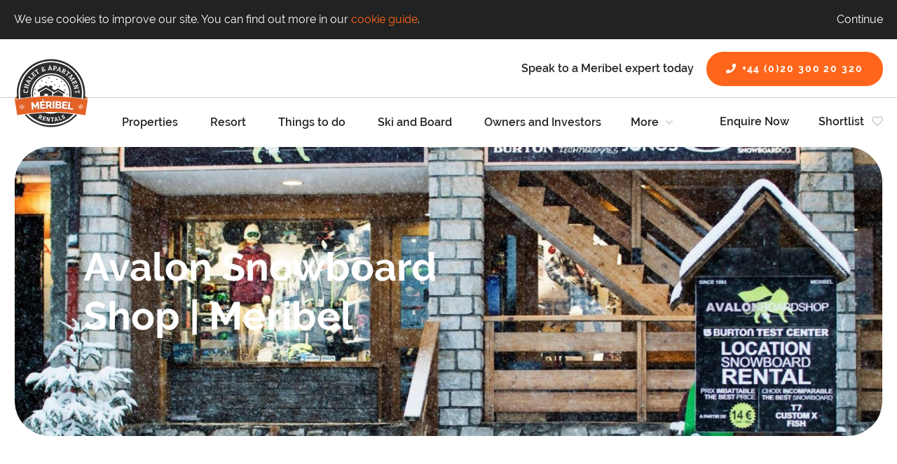

--- FILE ---
content_type: text/html; charset=utf-8
request_url: https://www.meribel-chalets-apartments.com/avalon--snowboard-shop--meribel-centre.htm
body_size: 15806
content:
<!doctype html>
<!--[if lt IE 7]> <html class="no-js ie6 oldie" lang="en"> <![endif]-->
<!--[if IE 7]> <html class="no-js ie7 oldie" lang="en"> <![endif]-->
<!--[if IE 8]> <html class="no-js ie8 oldie" lang="en"> <![endif]-->
<!--[if gt IE 8]><!--> <html class="no-js" lang="en"> <!--<![endif]-->
<head>
            <!-- Google Tag Manager -->
        <script>(function(w,d,s,l,i){w[l]=w[l]||[];w[l].push({'gtm.start':
        new Date().getTime(),event:'gtm.js'});var f=d.getElementsByTagName(s)[0],
        j=d.createElement(s),dl=l!='dataLayer'?'&l='+l:'';j.async=true;j.src=
        'https://www.googletagmanager.com/gtm.js?id='+i+dl;f.parentNode.insertBefore(j,f);
        })(window,document,'script','dataLayer','GTM-WVKPB4H');</script>
        <!-- End Google Tag Manager -->
    
    <meta http-equiv="X-UA-Compatible" content="IE=edge,chrome=1">
    <title>Avalon | Snowboard shop | Meribel Centre</title>
<meta name="keywords" content="Meribel Centre, Snowboard boot fitting, snowboard purchase, Meribel snowboard shop,  Snowboard clothes, Snowboard hire, Snowboard repair">
<meta name="description" content="Guide to, opening hours, discount code, location map and contact details for Avalon Snowboard shop in Meribel Centre">

<meta property="og:url" content="https://www.meribel-chalets-apartments.com/avalon--snowboard-shop--meribel-centre.htm">
<meta property="og:title" content="Avalon | Snowboard shop | Meribel Centre">
<meta property="og:description" content="Guide to, opening hours, discount code, location map and contact details for Avalon Snowboard shop in Meribel Centre">
<meta property="og:type" content="website" />

            <meta name="twitter:card" content="summary">
        <meta name="twitter:title" content="Avalon | Snowboard shop | Meribel Centre">
        <meta name="twitter:site" content="@CourMeriRentals">
        <meta name="twitter:description" content="Guide to, opening hours, discount code, location map and contact details for Avalon Snowboard shop in Meribel Centre">

        
        <link rel="publisher" href="https://twitter.com/@CourMeriRentals">
    
            <link rel="publisher" href="https://facebook.com/chaletandapartmentrentals">
    

    
    <link rel="alternate" href="https://www.meribel-chalets-apartments.com/avalon--snowboard-shop--meribel-centre.htm" hreflang="x-default">
    
            <link rel="canonical" href="https://www.meribel-chalets-apartments.com/avalon--snowboard-shop--meribel-centre.htm" />
        <link href="https://www.meribel-chalets-apartments.com/css/reset.css" rel="stylesheet" />
    <link rel="stylesheet" href="/node_modules/bxslider/dist/jquery.bxslider.css" /><link rel="stylesheet" href="/js/responsiveSlider/responsiveslides.css"/>

    <link href="https://www.meribel-chalets-apartments.com/css/bf-min.css" rel="stylesheet"/>
    <link href="https://www.meribel-chalets-apartments.com/js/plugins/lightbox/jquery.lightbox-0.5.css" rel="stylesheet" />
    <link href="https://www.meribel-chalets-apartments.com/js/libs/smoothness/jquery-ui-1.9.1.custom.css" rel="stylesheet"/>
    <link href="https://www.meribel-chalets-apartments.com/css/style.css" rel="stylesheet"/>

    <script src='https://www.google.com/recaptcha/api.js' async></script>
    <script src="//ajax.googleapis.com/ajax/libs/jquery/1.8.2/jquery.min.js"></script>
    <script>window.jQuery || document.write('<script src="/js/libs/jquery-1.8.2.min.js"><\/script>')</script>

    <script  src="//scripts.iconnode.com/101498.js"></script>
<meta name="viewport" content="width=device-width, initial-scale=1.0" />
<meta http-equiv="X-UA-Compatible" content="IE=edge">

<meta property="og:image" content="https://www.meribel-chalets-apartments.com/images/chalet-apartment-rentals-meribel.svg" />

<link rel="preload" as="font" type="font/woff2" href="/fonts/raleway-v14-latin-regular.woff2" crossorigin>
<link rel="preload" as="font" type="font/woff2" href="/fonts/raleway-v14-latin-600.woff2" crossorigin>
<link rel="preload" as="font" type="font/woff2" href="/fonts/raleway-v14-latin-700.woff2" crossorigin>
<link rel="stylesheet" href="/vendor/besite/mmenu/src/css/jquery.mmenu.css" type="text/css" media="(max-width: 1024px)">
<link rel="stylesheet" href="/vendor/besite/mmenu/src/css/extensions/jquery.mmenu.effects.css" type="text/css" media="(max-width: 1024px)">


<script src="https://kit.fontawesome.com/cc97fbf997.js"></script>
    <script src="https://www.meribel-chalets-apartments.com/js/libs/modernizr.custom.js" async></script>

    <script>
        var bluefox = {
            lang: {"id_lang":"1","nm_lang":"English","tx_display_name":"English","tx_display_name_short":"EN","tx_code":"en","fl_default":true,"fl_active":true,"fl_delete":false},
            SITE_URL: "https:\/\/www.meribel-chalets-apartments.com"        };
    </script>

</head>

<body id="bfpage-90512" class="bf-site  bf-lang-en">

<!-- Google Tag Manager (noscript) -->
<noscript>
    <iframe src="//www.googletagmanager.com/ns.html?id=GTM-WVKPB4H" height="0" width="0" style="display:none;visibility:hidden"></iframe>
</noscript>
<!-- End Google Tag Manager (noscript) -->
<div id="bf-cookie-notice">
    <div class="cookie-wrapper">
        <p class="cookie-line-one">
            We use cookies to improve our site. You can find out more in our <a href="/cookies">cookie guide</a>.
            <a class="cookie-dismiss" id="dismiss-cookie-notice" href="#">Continue</a>
            <span class="clearing"></span>
        </p>
    </div>
</div>

<script>
jQuery(document).ready(function() {
    jQuery('#bf-cookie-notice').delay(1000).animate({ margin: 0 });
    
    jQuery('#dismiss-cookie-notice').click(function() {
        jQuery('#bf-cookie-notice').slideUp();
        return false;
    });
});
</script>
    
    
<script>
(function () {
    var htmlElem;
    var htmlElemClassName;
    var bodyElem;

    htmlElem = document.querySelector("html");
    htmlElem.classList.add("loading");

    bodyElem = document.querySelector("body");
    bodyElem.classList.add("meribel_chalets_apartments");
    bodyElem.classList.toggle("no-cdn", "");
}());
</script>

<div class="wrapper meribel_chalets_apartments">
    <header id="header" class="js-header">
    <div class="sticky">
        <div class="top-row">
            <div class="inner-wrapper">
                <div class="navigation-mobile">
                    <div class="button">
                        <span></span><span></span><span></span>
                    </div>
                </div>

                <div class="branding">
                    <!-- TrustBox widget - Micro Star -->
                    <div class="trustpilot-widget" data-locale="en-GB" data-template-id="5419b732fbfb950b10de65e5" data-businessunit-id="55f7f5660000ff0005835507" data-style-height="24px" data-style-width="100%" data-theme="light">
                        <a href="https://uk.trustpilot.com/review/meribel-chalets-apartments.com" target="_blank" rel="noopener">Trustpilot</a>
                    </div>
                    <!-- End TrustBox widget -->

                    <div class="branding__tel">
                        <p class="no-margin-trailer margin-left-1x_tablet-landscape-up"><span class="t-raleway__semibold hidden_tablet-landcape-down">Speak to a Meribel expert today</span>
                            <a class="c-btn margin-left-half_tablet-landscape-up" href="tel:00442030020320"><i class="fas fa-phone margin-right-quarter"></i>+44 (0)20 300 20 320</a>
                        </p>
                    </div>
                </div>
            </div>
        </div>

        <div class="inner-wrapper">
            <div class="logo">
                <a href="/"><img src="/images/chalet-apartment-rentals-meribel.svg" width="162" height="150" alt="Meribel Chalet &amp; Apartment Rentals" class="logo-image" /></a>
            </div>

            <div class="navigation">
                <div class="buttons">
                    <div class="enquire">
                        <a href="/enquire">Enquire Now</a>
                    </div>

                    <div class="shortlist">
                        
                        <a href="/shortlist">
                            <span class="margin-right-quarter">Shortlist</span>
                            <i class="bf-accom-shortlist-icon  far fa-heart"></i>
                        </a>
                    </div>
                </div>

                <div class="menu" id="mainmenu">
                    <div class="bl-menu-cont"><ul class="bl-menu-ul1">
<li class="bl-menu-li1 bl-menu-li-properties hasChildren bl-menu-item-1" data-pageid="51452">
<a href="/the-best-rental-properties-in-meribel" target="_self" title="The best rental properties in Meribel | Chalet and Apartment Rentals" class="menu-item-link">Properties</a><span></span><ul class="bl-menu-ul2">
<li class="bl-menu-li2 bl-menu-li-special_offers" data-pageid="51776">
<a href="/last-minute-special-offers.htm" target="_self" title="Last Minute Special Offers" class="menu-item-link">Special Offers</a><span></span>
</li>
<li class="bl-menu-li2 bl-menu-li-meribel_centre" data-pageid="51990">
<a href="/meribel-centre-properties-to-rent" target="_self" title="Meribel Centre properties to rent" class="menu-item-link">Meribel Centre</a><span></span>
</li>
<li class="bl-menu-li2 bl-menu-li-meribel_mottaret" data-pageid="51988">
<a href="/meribel-mottaret-properties-to-rent" target="_self" title="Meribel Mottaret properties to rent" class="menu-item-link">Meribel Mottaret</a><span></span>
</li>
<li class="bl-menu-li2 bl-menu-li-meribel_village" data-pageid="52001">
<a href="/meribel-village-properties-to-rent" target="_self" title="Meribel Village properties to rent" class="menu-item-link">Meribel Village</a><span></span>
</li>
<li class="bl-menu-li2 bl-menu-li-meribel_le_raffort" data-pageid="51999">
<a href="/meribel-le-raffort-properties-to-rent" target="_self" title="Meribel Le Raffort properties to rent" class="menu-item-link">Meribel Le Raffort</a><span></span>
</li>
<li class="bl-menu-li2 bl-menu-li-meribel_hamlets" data-pageid="51994">
<a href="/meribel-hamlets-properties-to-rent" target="_self" title="Meribel Hamlets properties to rent" class="menu-item-link">Meribel Hamlets</a><span></span>
</li>
<li class="bl-menu-li2 bl-menu-li-meribel_les_allues" data-pageid="51996">
<a href="/meribel-les-allues-properties-to-rent" target="_self" title="Meribel Les Allues properties to rent" class="menu-item-link">Meribel Les Allues</a><span></span>
</li>
<li class="bl-menu-li2 bl-menu-li-christmas_availability" data-pageid="92083">
<a href="/christmas-availability-in-meribel.htm" target="_self" title="Christmas Availability in Meribel" class="menu-item-link">Christmas Availability</a><span></span>
</li>
<li class="bl-menu-li2 bl-menu-li-new_year_availability" data-pageid="51762">
<a href="/new-year-availability-in-meribel.htm" target="_self" title="New Year Availability in Meribel" class="menu-item-link">New Year Availability</a><span></span>
</li>
<li class="bl-menu-li2 bl-menu-li-february_half-term_availability" data-pageid="92085">
<a href="/february-half-term-availability-in-meribel.htm" target="_self" title="February Half-Term Availability in Meribel" class="menu-item-link">February Half-term Availability</a><span></span>
</li>
<li class="bl-menu-li2 bl-menu-li-luxury_properties" data-pageid="90441">
<a href="/the-best-luxury-rental-properties-in-meribel.htm" target="_self" title="The best luxury rental properties | Meribel" class="menu-item-link">Luxury properties</a><span></span>
</li>
<li class="bl-menu-li2 bl-menu-li-ski-in_ski-out_properties" data-pageid="90439">
<a href="/the-best-ski-in-ski-out-rental-properties-in-meribel.htm" target="_self" title="The best ski-in ski-out rental properties | Meribel" class="menu-item-link">Ski-in ski-out properties</a><span></span>
</li>
<li class="bl-menu-li2 bl-menu-li-properties_with_a_hot-tub" data-pageid="90445">
<a href="/the-best-rental-properties-with-a-hot-tub-in-meribel.htm" target="_self" title="The best rental properties with hot-tubs | Meribel" class="menu-item-link">Properties with a hot-tub</a><span></span>
</li>
<li class="bl-menu-li2 bl-menu-li-easter_availability" data-pageid="98034">
<a href="/easter-availability-in-meribel.htm" target="_self" title="Easter Availability in Meribel" class="menu-item-link">Easter Availability</a><span></span>
</li>
<li class="bl-menu-li2 bl-menu-li-properties_with_a_fireplace" data-pageid="98039">
<a href="/properties-with-fireplace-in-meribel.htm" target="_self" title="The best properties with fireplace in Meribel" class="menu-item-link">Properties with a fireplace</a><span></span>
</li>
</ul>
</li>
<li class="bl-menu-li1 bl-menu-li-resort hasChildren bl-menu-item-2" data-pageid="0">
<a href="#" target="_self" title="" class="menu-item-link">Resort</a><span></span><ul class="bl-menu-ul2">
<li class="bl-menu-li2 bl-menu-li-a_guide_to_meribel" data-pageid="51796">
<a href="https://www.meribel-chalets-apartments.com/guide-to-meribel.htm" target="_self" title="A Guide to Meribel | Chalet and Apartment Rentals" class="menu-item-link">A Guide to Meribel</a><span></span>
</li>
<li class="bl-menu-li2 bl-menu-li-meribel__three_valley_ski_area" data-pageid="51848">
<a href="/skiing-in-meribel" target="_self" title="Skiing in Meribel | A Complete Resort Guide | Piste Maps" class="menu-item-link">Meribel &amp; Three Valley Ski Area</a><span></span>
</li>
<li class="bl-menu-li2 bl-menu-li-snow_and_weather_info" data-pageid="90411">
<a href="/snow-report-and-weather-forecast--meribel.htm" target="_self" title="Snow report and weather forecast | Meribel" class="menu-item-link">Snow and weather info</a><span></span>
</li>
<li class="bl-menu-li2 bl-menu-li-how_to_get_to_meribel" data-pageid="51852">
<a href="/how-to-get-to-meribel.htm" target="_self" title="How to get to Meribel" class="menu-item-link">How to get to Meribel</a><span></span>
</li>
<li class="bl-menu-li2 bl-menu-li-parking_in_meribel" data-pageid="80935">
<a href="/parking-in-meribel.htm" target="_self" title="Parking in Meribel" class="menu-item-link">Parking in Meribel</a><span></span>
</li>
<li class="bl-menu-li2 bl-menu-li-getting_around_meribel" data-pageid="80939">
<a href="/travel-in-meribel.htm" target="_self" title="Getting Around Meribel" class="menu-item-link">Getting Around Meribel</a><span></span>
</li>
<li class="bl-menu-li2 bl-menu-li-webcams" data-pageid="90164">
<a href="/live-webcams-in-meribel.htm" target="_self" title="Live Webcams in Meribel  | Chalet and Apartment Rentals" class="menu-item-link">Webcams</a><span></span>
</li>
<li class="bl-menu-li2 bl-menu-li-childrens_activities_and_services" data-pageid="51789">
<a href="/the-best-childcare-and-other-kids-services-in-meribel" target="_self" title="The best childcare and other kids services in Meribel" class="menu-item-link">Children's activities and services</a><span></span>
</li>
<li class="bl-menu-li2 bl-menu-li-meribel_faq" data-pageid="80962">
<a href="/meribel-faq.htm" target="_self" title="Meribel F.A.Q." class="menu-item-link">Meribel FAQ</a><span></span>
</li>
</ul>
</li>
<li class="bl-menu-li1 bl-menu-li-things_to_do hasChildren bl-menu-item-3" data-pageid="0">
<a href="#" target="_self" title="" class="menu-item-link">Things to do</a><span></span><ul class="bl-menu-ul2">
<li class="bl-menu-li2 bl-menu-li-food__drink_in_meribel" data-pageid="80901">
<a href="/food-and-drink-in-meribel.htm" target="_self" title="The Best Bars and Restaurants in Meribel" class="menu-item-link">Food &amp; Drink in Meribel</a><span></span>
</li>
<li class="bl-menu-li2 bl-menu-li-non-skiing_activities_in_meribel" data-pageid="80816">
<a href="/things-to-do-in-meribel" target="_self" title="Things to do in Meribel | Meribel" class="menu-item-link">Non-skiing activities in Meribel</a><span></span>
</li>
<li class="bl-menu-li2 bl-menu-li-apres_in_meribel" data-pageid="80903">
<a href="/apres-in-meribel.htm" target="_self" title="Apres in Meribel" class="menu-item-link">Apres in Meribel</a><span></span>
</li>
<li class="bl-menu-li2 bl-menu-li-nightlife_in_meribel" data-pageid="84571">
<a href="/nightlife-in-meribel.htm" target="_self" title="The Best Nightlife in Meribel | Chalet and Apartment Rentals" class="menu-item-link">Nightlife in Meribel</a><span></span>
</li>
<li class="bl-menu-li2 bl-menu-li-catering_in_meribel" data-pageid="51787">
<a href="/catering-in-meribel.htm" target="_self" title="Catering in Meribel | Chalet and Apartment Rentals" class="menu-item-link">Catering in Meribel</a><span></span>
</li>
<li class="bl-menu-li2 bl-menu-li-wellbeing_in_meribel" data-pageid="51859">
<a href="/massage-and-wellbeing-in-meribel" target="_self" title="The best massage and wellbeing services in Meribel" class="menu-item-link">WellBeing in Meribel</a><span></span>
</li>
</ul>
</li>
<li class="bl-menu-li1 bl-menu-li-ski_and_board hasChildren bl-menu-item-4" data-pageid="0">
<a href="#" target="_self" title="" class="menu-item-link">Ski and Board</a><span></span><ul class="bl-menu-ul2">
<li class="bl-menu-li2 bl-menu-li-meribel__three_valleys_lift_passes" data-pageid="51863">
<a href="/meribel-lift-passes.htm" target="_self" title="Lift Passes | Meribel | Three-Valleys" class="menu-item-link">Meribel &amp; Three Valleys Lift Passes</a><span></span>
</li>
<li class="bl-menu-li2 bl-menu-li-ski_hire__discounts" data-pageid="51943">
<a href="/the-best-ski-and-snowboard-hire-shops-in-meribel" target="_self" title="The best ski and snowboard hire shops in Meribel" class="menu-item-link">Ski Hire &amp; Discounts</a><span></span>
</li>
<li class="bl-menu-li2 bl-menu-li-ski_equipment_purchase" data-pageid="51958">
<a href="/the-best-ski-shops-in-meribel" target="_self" title="The best ski shops in Meribel" class="menu-item-link">Ski Equipment Purchase</a><span></span>
</li>
<li class="bl-menu-li2 bl-menu-li-ski_lessons" data-pageid="81479">
<a href="/the-best-ski-and-snowboard-schools-in-meribel" target="_self" title="The Best Ski and Snowboard Schools in Meribel" class="menu-item-link">Ski Lessons</a><span></span>
</li>
<li class="bl-menu-li2 bl-menu-li-snowboarding" data-pageid="90524">
<a href="/snowboarding--meribel.htm" target="_self" title="Snowboarding | Meribel | Chalet and Apartment Rentals" class="menu-item-link">Snowboarding</a><span></span>
</li>
<li class="bl-menu-li2 bl-menu-li-piste_maps" data-pageid="90696">
<a href="/meribel-piste-maps.htm" target="_self" title="Meribel Piste Maps | Chalet and Apartment Rentals" class="menu-item-link">Piste Maps</a><span></span>
</li>
</ul>
</li>
<li class="bl-menu-li1 bl-menu-li-owners_and_investors hasChildren bl-menu-item-5" data-pageid="0">
<a href="#" target="_self" title="" class="menu-item-link">Owners and Investors</a><span></span><ul class="bl-menu-ul2">
<li class="bl-menu-li2 bl-menu-li-property_owners" data-pageid="61988">
<a href="/owners-and-investors.htm" target="_self" title="Meribel Owners and Investors" class="menu-item-link">Property owners</a><span></span>
</li>
<li class="bl-menu-li2 bl-menu-li-real_estate_in_meribel" data-pageid="88265">
<a href="/a-guide-to-the-meribel-property-market.htm" target="_self" title="A complete guide | Meribel Property | Chalet and Apartment Rentals" class="menu-item-link">Real Estate in Meribel</a><span></span>
</li>
<li class="bl-menu-li2 bl-menu-li-propri&eacute;taires_fran&ccedil;ais" data-pageid="81838">
<a href="/propritaires-francais.htm" target="_self" title="Propri&eacute;taires fran&ccedil;ais" class="menu-item-link">Propri&eacute;taires fran&ccedil;ais</a><span></span>
</li>
</ul>
</li>
<li class="bl-menu-li1 bl-menu-li-other_resorts hasChildren bl-menu-item-6" data-pageid="0">
<a href="#" target="_blank" title="" class="menu-item-link">Other Resorts</a><span></span><ul class="bl-menu-ul2">
<li class="bl-menu-li2 bl-menu-li-courchevel" data-pageid="0">
<a href="https://www.courchevel-chalets-apartments.com/" target="_blank" title="" class="menu-item-link">Courchevel</a><span></span>
</li>
<li class="bl-menu-li2 bl-menu-li-val_thorens" data-pageid="0">
<a href="https://www.valthorens-chalets-apartments.com/" target="_blank" title="" class="menu-item-link">Val Thorens</a><span></span>
</li>
<li class="bl-menu-li2 bl-menu-li-tignes" data-pageid="0">
<a href="https://tignes-chalets-apartments.com/" target="_blank" title="" class="menu-item-link">Tignes</a><span></span>
</li>
<li class="bl-menu-li2 bl-menu-li-val_disere" data-pageid="0">
<a href="https://valdisere-chalets-apartments.com/" target="_blank" title="" class="menu-item-link">Val d'isere</a><span></span>
</li>
<li class="bl-menu-li2 bl-menu-li-chamonix" data-pageid="0">
<a href="https://chamonix-chalets-apartments.com/" target="_blank" title="" class="menu-item-link">Chamonix</a><span></span>
</li>
<li class="bl-menu-li2 bl-menu-li-les_arcs" data-pageid="0">
<a href="https://lesarcs-chalets-apartments.com/" target="_blank" title="" class="menu-item-link">Les Arcs</a><span></span>
</li>
</ul>
</li>
<li class="bl-menu-li1 bl-menu-li-about hasChildren bl-menu-item-7" data-pageid="0">
<a href="#" target="_self" title="" class="menu-item-link">About</a><span></span><ul class="bl-menu-ul2">
<li class="bl-menu-li2 bl-menu-li-our_team" data-pageid="52106">
<a href="/our-team.htm" target="_self" title="Our Team" class="menu-item-link">Our Team</a><span></span>
</li>
<li class="bl-menu-li2 bl-menu-li-our_mission" data-pageid="51733">
<a href="/our-mission.htm" target="_self" title="Our Mission Statement" class="menu-item-link">Our Mission</a><span></span>
</li>
<li class="bl-menu-li2 bl-menu-li-reviews" data-pageid="52013">
<a href="#" target="_self" title="Reviews" class="menu-item-link">Reviews</a><span></span>
</li>
<li class="bl-menu-li2 bl-menu-li-contact_us" data-pageid="51781">
<a href="/contact-us" target="_self" title="Contact Us | Meribel Chalet and Apartment Rentals" class="menu-item-link">Contact Us</a><span></span>
</li>
<li class="bl-menu-li2 bl-menu-li-newsletter" data-pageid="52126">
<a href="/newsletter.htm" target="_self" title="Newsletter" class="menu-item-link">Newsletter</a><span></span>
</li>
<li class="bl-menu-li2 bl-menu-li-special_offers_mailing_list" data-pageid="52133">
<a href="/special-offers-mailing-list.htm" target="_self" title="Special Offers Mailing List" class="menu-item-link">Special Offers Mailing List</a><span></span>
</li>
<li class="bl-menu-li2 bl-menu-li-manage_my_booking" data-pageid="0">
<a href="https://chalets-apartments-bookings.com/" target="_blank" title="" class="menu-item-link">Manage My Booking</a><span></span>
</li>
<li class="bl-menu-li2 bl-menu-li-blog_posts" data-pageid="77355">
<a href="/blog" target="_self" title="Blog" class="menu-item-link">Blog Posts</a><span></span>
</li>
<li class="bl-menu-li2 bl-menu-li-owners_and_investors" data-pageid="61988">
<a href="/owners-and-investors.htm" target="_self" title="Meribel Owners and Investors" class="menu-item-link">Owners and Investors</a><span></span>
</li>
<li class="bl-menu-li2 bl-menu-li-propri&eacute;taires_fran&ccedil;ais" data-pageid="81838">
<a href="/propritaires-francais.htm" target="_self" title="Propri&eacute;taires fran&ccedil;ais" class="menu-item-link">Propri&eacute;taires fran&ccedil;ais</a><span></span>
</li>
<li class="bl-menu-li2 bl-menu-li-careers" data-pageid="81943">
<a href="/careers.htm" target="_self" title="Careers with Chalet and Apartment Rentals" class="menu-item-link">Careers</a><span></span>
</li>
</ul>
</li>
</ul></div>

                </div>
            </div>
        </div>
    </div>
</header>
    <div class="content">
        
<div class="banner">
    
<div class="zone">
<div class="section widget" id="psw-169466">

<div class="bf-slideshow responsive default single">
    <div id="slideshow_169466" class="bf-slideshow-inner">
        <ul class="rslides" id="rslides169466">
            <li>
             <img ci-src="/uploads/small/Slideshow-Avalon-Snowboard-Shop-Meribel.jpg" alt="" title="Avalon Snowboard Shop | Meribel" class="first" rel="" />                         <p class="caption">Avalon Snowboard Shop | Meribel</p>
                        </li>
                    </ul>
    </div>
    <span class="bf-slideshow-caption" id="caption_169466"></span>
</div>

<script type="text/javascript">
    jQuery(document).ready(function () {
        jQuery("#rslides169466").responsiveSlides({
            auto: false,             // Boolean: Animate automatically, true or false
            speed: 500,            // Integer: Speed of the transition, in milliseconds
            timeout: 3000,          // Integer: Time between slide transitions, in milliseconds
            pager: false,           // Boolean: Show pager, true or false
            nav: false,             // Boolean: Show navigation, true or false
            random: false,          // Boolean: Randomize the order of the slides, true or false
            pause: false,           // Boolean: Pause on hover, true or false
            pauseControls: false,    // Boolean: Pause when hovering controls, true or false
            prevText: "",   // String: Text for the "previous" button
            nextText: "",       // String: Text for the "next" button
            maxwidth: "",           // Integer: Max-width of the slideshow, in pixels
            navContainer: "",       // Selector: Where controls should be appended to, default is after the 'ul'
            manualControls: "",     // Selector: Declare custom pager navigation
            namespace: "rslides",   // String: Change the default namespace used
            before: function(){},   // Function: Before callback
            after: function(){}     // Function: After callback
        });
    });
</script>

    </div>

</div>

</div>

<div id="page-content" class="side_bar">
    <div class="inner-wrapper">
        <div class="row">
            <div class="main">
                
<div class="zone">
<div class="section bf-basic-content ">
<div><span style="color:#ff6600;"><span style="font-size: 48px;"><b>Avalon Snowboard Shop | Meribel Centre</b></span></span></div></div>
<div class="section bf-basic-content ">
<div>Since 1993 Avalon Board Shop (FKA Oxygene) has&nbsp;been the premium snowboard shop in the Meribel Valley.</div>

<div>&nbsp;</div>

<div>They offer a wide selction of snowboard equipment including boards, boots, protection and avalanche safety equipment. Their deam are all passionate and experienced riders and will offer the best avdice on the latest equipment.</div>

<div>&nbsp;</div>

<div>As well as selling the latest equipment they offer a snowboard rental service as well as repairs and servicing. Their small team do repairs by hand rather than machine so your board will ge the TLC it deserves.</div></div>
<div class="section bf-basic-content ">
<div><span style="color:#ff6600;"><span style="font-size:20px;"><strong>Opening Times (December- April)</strong></span></span><br>
&nbsp;<br>
<strong>Monday</strong>&nbsp;- 09:30 - 12:00 and 15:00 - 18:00<br>
<strong>Tuesday</strong>&nbsp;- <span style="font-family: Raleway, sans-serif; font-size: 16px; font-style: normal; font-variant-ligatures: normal; font-variant-caps: normal; font-weight: 400;">09</span><span style="font-family: Raleway, sans-serif; font-size: 16px; font-style: normal; font-variant-ligatures: normal; font-variant-caps: normal; font-weight: 400;">:30 - 12</span><span style="font-family: Raleway, sans-serif; font-size: 16px; font-style: normal; font-variant-ligatures: normal; font-variant-caps: normal; font-weight: 400;">:00 and 15:00 - 18:00</span><br>
<strong>Wednesday</strong>&nbsp;-&nbsp;<span style="font-family: Raleway, sans-serif; font-size: 16px; font-style: normal; font-variant-ligatures: normal; font-variant-caps: normal; font-weight: 400;">09</span><span style="font-family: Raleway, sans-serif; font-size: 16px; font-style: normal; font-variant-ligatures: normal; font-variant-caps: normal; font-weight: 400;">:30 - 12</span><span style="font-family: Raleway, sans-serif; font-size: 16px; font-style: normal; font-variant-ligatures: normal; font-variant-caps: normal; font-weight: 400;">:00 and 15:00 - 18:00</span><br>
<strong>Thursday</strong>&nbsp;-&nbsp;<span style="font-family: Raleway, sans-serif; font-size: 16px; font-style: normal; font-variant-ligatures: normal; font-variant-caps: normal; font-weight: 400;">09</span><span style="font-family: Raleway, sans-serif; font-size: 16px; font-style: normal; font-variant-ligatures: normal; font-variant-caps: normal; font-weight: 400;">:30 - 12</span><span style="font-family: Raleway, sans-serif; font-size: 16px; font-style: normal; font-variant-ligatures: normal; font-variant-caps: normal; font-weight: 400;">:00 and 15:00 - 18:00</span><br>
<strong>Friday</strong>&nbsp;-&nbsp;<span style="font-family: Raleway, sans-serif; font-size: 16px; font-style: normal; font-variant-ligatures: normal; font-variant-caps: normal; font-weight: 400;">09</span><span style="font-family: Raleway, sans-serif; font-size: 16px; font-style: normal; font-variant-ligatures: normal; font-variant-caps: normal; font-weight: 400;">:30 - 12</span><span style="font-family: Raleway, sans-serif; font-size: 16px; font-style: normal; font-variant-ligatures: normal; font-variant-caps: normal; font-weight: 400;">:00 and 15:00 - 18:00</span><br>
<strong>Saturday</strong>&nbsp;-&nbsp;<span style="font-family: Raleway, sans-serif; font-size: 16px; font-style: normal; font-variant-ligatures: normal; font-variant-caps: normal; font-weight: 400;">09</span><span style="font-family: Raleway, sans-serif; font-size: 16px; font-style: normal; font-variant-ligatures: normal; font-variant-caps: normal; font-weight: 400;">:30 - 12</span><span style="font-family: Raleway, sans-serif; font-size: 16px; font-style: normal; font-variant-ligatures: normal; font-variant-caps: normal; font-weight: 400;">:00 and 15:00 - 18:00</span><br>
<strong>Sunday</strong>&nbsp;-&nbsp;<span style="font-family: Raleway, sans-serif; font-size: 16px; font-style: normal; font-variant-ligatures: normal; font-variant-caps: normal; font-weight: 400;">09</span><span style="font-family: Raleway, sans-serif; font-size: 16px; font-style: normal; font-variant-ligatures: normal; font-variant-caps: normal; font-weight: 400;">:30 - 12</span><span style="font-family: Raleway, sans-serif; font-size: 16px; font-style: normal; font-variant-ligatures: normal; font-variant-caps: normal; font-weight: 400;">:00 and 15:00 - 18:00</span></div></div>
<div class="section bf-basic-content ">
<div><span style="color:#ff6600;"><span style="font-size:20px;"><strong>Contact Details</strong></span></span></div>

<div>&nbsp;</div>

<div>Email:&nbsp;avalonboardshop@orange.fr<br>
Phone:&nbsp;+33 4 79 24 30 61<br>
Website:&nbsp;<a href="https://www.avalonboardshop.com/" target="_blank">https://www.avalonboardshop.com/</a></div></div>

</div>

            </div>

            <div class="sidebar">
                
<div class="zone">
<div class="section widget" id="psw-169463">

<div class="bf-accom-search-widget">
    <div class="bf-title">Search Accommodation</div>
    <form action="/the-best-rental-properties-in-meribel" method="get" name="bfAccomSearch" id="bfAccomSearch">
        <fieldset>
            <label for="searchLocation">Location</label>
            <select name="searchLocation[]" id="searchLocation" multiple="multiple">
                <option value="0">Any Location</option>
                    <option value="71001" >Meribel Centre</option>
                        <option value="71072" >Meribel Village</option>
                        <option value="71094" >Meribel Mottaret</option>
                        <option value="71095" >Meribel Les Allues</option>
                        <option value="71096" >Meribel Raffort</option>
                        <option value="71097" >Meribel Hamlets</option>
                    </select><br />
                <label for="searchAccomType">Holiday Type</label>
            <select name="searchAccomType" id="searchAccomType">
                    <option value="0">Accommodation Type</option>
                        <option value="70754" >Fully-Catered Property</option>
                            <option value="70755" >Self-Catered Property</option>
                        </select><br />
                <label for="searchCapacity">Group Size</label>
            <select name="searchCapacity" id="searchCapacity">
                <option value="0">Any Group Size</option>
                <option value="1" >1</option>
                    <option value="2" >2</option>
                    <option value="3" >3</option>
                    <option value="4" >4</option>
                    <option value="5" >5</option>
                    <option value="6" >6</option>
                    <option value="7" >7</option>
                    <option value="8" >8</option>
                    <option value="9" >9</option>
                    <option value="10" >10</option>
                    <option value="11" >11</option>
                    <option value="12" >12</option>
                    <option value="13" >13</option>
                    <option value="14" >14</option>
                    <option value="15" >15</option>
                    <option value="16" >16</option>
                    <option value="17" >17</option>
                    <option value="18" >18</option>
                    <option value="19" >19</option>
                    <option value="20" >20</option>
                    <option value="21" >21</option>
                    <option value="22" >22</option>
                    <option value="23" >23</option>
                    <option value="24" >24</option>
                    <option value="25" >25</option>
                </select><br />
            <label for="searchDate">Date of Travel</label>
            <input class="" type="text" name="searchDate" id="searchDate" value="" placeholder="Date of Travel"/>
            <script> /* WE'RE BINDING IT HERE BECAUSE WE NEED TO RUN THE BLOCK DATES */
            $(document).ready(function() {

                var pickerMinDate = new Date(2026, 0, 16);
                var pickerMaxDate = new Date(2026, 4, 30);

                var blockDates = ["2026-01-19","2026-01-20","2026-01-22","2026-01-23","2026-01-26","2026-01-27","2026-01-28","2026-01-29","2026-01-30","2026-02-02","2026-02-04","2026-02-05","2026-02-09","2026-02-10","2026-02-11","2026-02-12","2026-02-16","2026-02-17","2026-02-18","2026-02-19","2026-02-20","2026-02-23","2026-02-24","2026-02-25","2026-02-26","2026-02-27","2026-03-02","2026-03-04","2026-03-05","2026-03-06","2026-03-09","2026-03-10","2026-03-11","2026-03-12","2026-03-13","2026-03-16","2026-03-17","2026-03-18","2026-03-19","2026-03-20","2026-03-23","2026-03-24","2026-03-25","2026-03-26","2026-03-27","2026-03-31","2026-04-01","2026-04-02","2026-04-03","2026-04-06","2026-04-08","2026-04-09","2026-04-10","2026-04-13","2026-04-14","2026-04-15","2026-04-16","2026-04-17","2026-04-20","2026-04-21","2026-04-22","2026-04-23","2026-04-24","2026-04-26","2026-04-27","2026-04-28","2026-04-29","2026-04-30","2026-05-01","2026-05-02","2026-05-03","2026-05-04","2026-05-05","2026-05-06","2026-05-07","2026-05-08","2026-05-09","2026-05-10","2026-05-11","2026-05-12","2026-05-13","2026-05-14","2026-05-15","2026-05-16","2026-05-17","2026-05-18","2026-05-19","2026-05-20","2026-05-21","2026-05-22","2026-05-23","2026-05-24","2026-05-25","2026-05-26","2026-05-27","2026-05-28","2026-05-29"];

                $("#searchDate").datepicker( {

                    beforeShowDay: function(date){
                        var string = jQuery.datepicker.formatDate('yy-mm-dd', date);
                        return [$.inArray(string, blockDates) == -1];
                    },
                    dateFormat: 'dd/mm/yy',
                    minDate: pickerMinDate,
                    maxDate: pickerMaxDate,
                    onClose: function(dateText, inst)
                    {
                        $(this).attr("disabled", false);
                    },
                    beforeShow: function(input, inst)
                    {
                        $(this).attr("disabled", true);
                    }
                });
             });
            </script>

                    <label for="searchId">Name search</label>
            <select id="searchId" name="searchId">
                    <option value="0">Any</option>
                        <option value="1313356" > Apartment Residence Genepi V</option>
                            <option value="1313829" >Apartmemt Gypse V</option>
                            <option value="1321732" >Apartment Alba</option>
                            <option value="1045102" >Apartment Alpina</option>
                            <option value="1147139" >Apartment Alpinea</option>
                            <option value="1046849" >Apartment Anvalu </option>
                            <option value="890841" >Apartment Arlesienne</option>
                            <option value="1038997" >Apartment Arolaz III</option>
                            <option value="1335348" >Apartment Arolaz V</option>
                            <option value="71960" >Apartment Aspen Park Lodge I</option>
                            <option value="266800" >Apartment Aspen Park Lodge II</option>
                            <option value="857240" >Apartment Aspen Park Lodge III</option>
                            <option value="860221" >Apartment Aspen Park Lodge IV</option>
                            <option value="872001" >Apartment Aspen Park Lodge V</option>
                            <option value="871257" >Apartment Aspen Park Lodge VI</option>
                            <option value="860593" >Apartment Aubepine</option>
                            <option value="939466" >Apartment Bellevue</option>
                            <option value="595917" >Apartment Belvedere</option>
                            <option value="1065158" >Apartment Bergerie I </option>
                            <option value="840487" >Apartment Black Mountain</option>
                            <option value="1053345" >Apartment Blanchot II</option>
                            <option value="1320284" >Apartment Brimbelles II</option>
                            <option value="862507" >Apartment Cachemire</option>
                            <option value="1076560" >Apartment Chalets de Mottaret I</option>
                            <option value="1312355" >Apartment Chalets de Mottaret II</option>
                            <option value="1193112" >Apartment Chandonnelles</option>
                            <option value="1322257" >Apartment Chandonnelles III</option>
                            <option value="950344" >Apartment Chanrossa</option>
                            <option value="1046115" >Apartment Chanrossa II</option>
                            <option value="1319726" >Apartment Chanrossa IV</option>
                            <option value="94679" >Apartment Chanteclair B</option>
                            <option value="1322949" >Apartment Chardon Bleu IV</option>
                            <option value="1040090" >Apartment Choucas</option>
                            <option value="1066156" >Apartment Christmas II</option>
                            <option value="1333762" >Apartment Christmas III</option>
                            <option value="913112" >Apartment Cimes Glaciers</option>
                            <option value="1197171" >Apartment Cirse</option>
                            <option value="1052814" >Apartment Clarisse</option>
                            <option value="450526" >Apartment Combes</option>
                            <option value="1034582" >Apartment Cristal</option>
                            <option value="1322840" >Apartment Cristal II</option>
                            <option value="1319611" >Apartment Cristal III</option>
                            <option value="1265789" >Apartment Curve</option>
                            <option value="860394" >Apartment Cybele</option>
                            <option value="1316236" >Apartment Cytelles II</option>
                            <option value="1053124" >Apartment Daphné</option>
                            <option value="1027029" >Apartment Datura </option>
                            <option value="1306584" >Apartment de la Montée</option>
                            <option value="1316766" >Apartment de la montée II</option>
                            <option value="1322075" >Apartment de la Montée III</option>
                            <option value="858907" >Apartment Delys La Chouette II</option>
                            <option value="902623" >Apartment Delys La Chouette III</option>
                            <option value="1026225" >Apartment Delys La Chouette IV</option>
                            <option value="1018737" >Apartment Delys La Chouette V</option>
                            <option value="1017039" >Apartment Delys La Chouette VI</option>
                            <option value="1332489" >Apartment Dhiana</option>
                            <option value="1051061" >Apartment Dou des Lanches</option>
                            <option value="1322138" >Apartment Dou Du Pont II </option>
                            <option value="1020710" >Apartment Duis II</option>
                            <option value="1044810" >Apartment Duplex Little Himalaya</option>
                            <option value="1210438" >Apartment Epernelles</option>
                            <option value="997465" >Apartment Eperviere</option>
                            <option value="1320430" >Apartment Eperviere II</option>
                            <option value="1319851" >Apartment Eperviere III</option>
                            <option value="1018112" >Apartment Ermitage</option>
                            <option value="1318082" >Apartment Ermitage II</option>
                            <option value="1325776" >Apartment Ermitage III</option>
                            <option value="1288522" >Apartment Etania II</option>
                            <option value="1040699" >Apartment Eterlou </option>
                            <option value="1289427" >Apartment Etoiles du Belvedere I</option>
                            <option value="1039252" >Apartment Face</option>
                            <option value="1063575" >Apartment Falcon A01</option>
                            <option value="1063361" >Apartment Falcon A02</option>
                            <option value="1063243" >Apartment Falcon A10</option>
                            <option value="1062940" >Apartment Falcon A11</option>
                            <option value="1062721" >Apartment Falcon A20</option>
                            <option value="1062512" >Apartment Falcon A30</option>
                            <option value="1062189" >Apartment Falcon B01</option>
                            <option value="1061781" >Apartment Falcon B20</option>
                            <option value="1061463" >Apartment Falcon B30</option>
                            <option value="1061149" >Apartment Falcon C01</option>
                            <option value="1060932" >Apartment Falcon C11</option>
                            <option value="1059359" >Apartment Falcon D01</option>
                            <option value="1060781" >Apartment Falcon D02</option>
                            <option value="1060141" >Apartment Falcon D11</option>
                            <option value="1060547" >Apartment Falcon E01</option>
                            <option value="1059624" >Apartment Falcon E11</option>
                            <option value="1059898" >Apartment Falcon E21</option>
                            <option value="1059773" >Apartment Falcon G01</option>
                            <option value="1058571" >Apartment Falcon G11</option>
                            <option value="1058460" >Apartment Falcon G12</option>
                            <option value="1058325" >Apartment Falcon H11</option>
                            <option value="1058185" >Apartment Falcon H12</option>
                            <option value="1057398" >Apartment Falcon Penthouse A40</option>
                            <option value="1057229" >Apartment Falcon Penthouse B40</option>
                            <option value="1057000" >Apartment Falcon Penthouse C21</option>
                            <option value="1056848" >Apartment Falcon Penthouse C22</option>
                            <option value="1056677" >Apartment Falcon Penthouse D22</option>
                            <option value="1056450" >Apartment Falcon Penthouse E31</option>
                            <option value="1056255" >Apartment Falcon Penthouse G22</option>
                            <option value="1033225" >Apartment Falcon Penthouse H21</option>
                            <option value="1031933" >Apartment Falcon Penthouse I01</option>
                            <option value="841028" >Apartment Ferme Daguet I</option>
                            <option value="841224" >Apartment Ferme Daguet II</option>
                            <option value="861974" >Apartment Ferme Daguet III</option>
                            <option value="1028299" >Apartment Ferme Daguet IV</option>
                            <option value="1136151" >Apartment Ferme Daguet V</option>
                            <option value="1313611" >Apartment Ferme Daguet VI</option>
                            <option value="1106028" >Apartment Ferme Meribel Village</option>
                            <option value="858769" >Apartment Fermes Fretes</option>
                            <option value="1287838" >Apartment Fleur des Alpes I</option>
                            <option value="1323885" >Apartment Fleur des Alpes II</option>
                            <option value="1327379" >Apartment Fleur des Alpes III</option>
                            <option value="995262" >Apartment Follow The Bear</option>
                            <option value="842568" >Apartment Foret</option>
                            <option value="1314567" >Apartment Foret III</option>
                            <option value="1041979" >Apartment Genepi</option>
                            <option value="71387" >Apartment Grand Dou II</option>
                            <option value="94240" >Apartment Grand Dou III</option>
                            <option value="1028172" >Apartment Grand Sud II</option>
                            <option value="1039902" >Apartment Grizzly</option>
                            <option value="841903" >Apartment Gypse</option>
                            <option value="1020866" >Apartment Gypse II</option>
                            <option value="1288633" >Apartment Gypse IV</option>
                            <option value="601492" >Apartment Inuit</option>
                            <option value="862369" >Apartment Inuit II</option>
                            <option value="1052624" >Apartment Isatis</option>
                            <option value="1050794" >Apartment Isba I</option>
                            <option value="1040526" >Apartment Isba II</option>
                            <option value="1043617" >Apartment Isba III</option>
                            <option value="1043748" >Apartment Isba IV</option>
                            <option value="1043877" >Apartment Isba V</option>
                            <option value="1044112" >Apartment Isba VI</option>
                            <option value="1053850" >Apartment Isba VII</option>
                            <option value="80502" >Apartment Jardin d'Hiver Soleil</option>
                            <option value="1288012" >Apartment Jardin d'Hiver Soleil II</option>
                            <option value="940268" >Apartment Krystor</option>
                            <option value="1328245" >Apartment L'Ancolie</option>
                            <option value="1323059" >Apartment L'Edelweiss</option>
                            <option value="752548" >Apartment L'Ours Rouge</option>
                            <option value="1026369" >Apartment La Suite II</option>
                            <option value="936630" >Apartment Lac de Tueda</option>
                            <option value="1064888" >Apartment Lac Noir I</option>
                            <option value="1046991" >Apartment Lagopede</option>
                            <option value="543512" >Apartment Lapin</option>
                            <option value="1305506" >Apartment Le Chalet FDA</option>
                            <option value="1041551" >Apartment Le Flocon</option>
                            <option value="1315115" >Apartment Le Grand Tetras II</option>
                            <option value="1328498" >Apartment Le Lac Blanc</option>
                            <option value="1063814" >Apartment Le Surf I </option>
                            <option value="1316410" >Apartment Les Airelles</option>
                            <option value="859336" >Apartment Les Belles Alpes I</option>
                            <option value="861082" >Apartment Les Belles Alpes II</option>
                            <option value="891605" >Apartment Les Belles Alpes III</option>
                            <option value="1327796" >Apartment Les Carlines II</option>
                            <option value="1323277" >Apartment Les Chalets de Mottaret III</option>
                            <option value="1047876" >Apartment Les Chalets I</option>
                            <option value="1049020" >Apartment Les Chalets II</option>
                            <option value="1049188" >Apartment Les Chalets III</option>
                            <option value="1049314" >Apartment Les Chalets IV</option>
                            <option value="1049567" >Apartment Les Chalets V</option>
                            <option value="1052124" >Apartment Les Chalets VI</option>
                            <option value="1156740" >Apartment Les chalets VII</option>
                            <option value="1204496" >Apartment Les Chalets VIII</option>
                            <option value="94364" >Apartment Les Cimes I</option>
                            <option value="1203616" >Apartment Les Cimes II</option>
                            <option value="461797" >Apartment Les Colleys</option>
                            <option value="218598" >Apartment Les Crets I</option>
                            <option value="1321565" >Apartment Les Fermes de Meribel Village II</option>
                            <option value="841639" >Apartment Les Fermes I</option>
                            <option value="856970" >Apartment Les Fermes II</option>
                            <option value="891774" >Apartment Les Fermes III</option>
                            <option value="897725" >Apartment Les Fermes IV</option>
                            <option value="902744" >Apartment Les Fermes V</option>
                            <option value="1110223" >Apartment Les Fermes VI</option>
                            <option value="840881" >Apartment Les Flocons</option>
                            <option value="1041156" >Apartment Limaro </option>
                            <option value="1047142" >Apartment Makalu</option>
                            <option value="1041360" >Apartment Malou</option>
                            <option value="353424" >Apartment MeriSuite I </option>
                            <option value="353971" >Apartment MeriSuite II</option>
                            <option value="354454" >Apartment MeriSuite III</option>
                            <option value="475524" >Apartment Merisuite IV</option>
                            <option value="1042210" >Apartment Mirabelle</option>
                            <option value="1202000" >Apartment Mont Vallon</option>
                            <option value="1037224" >Apartment Mont Vallon </option>
                            <option value="1044563" >Apartment Mouflon</option>
                            <option value="839191" >Apartment Myosotis I</option>
                            <option value="1055712" >Apartment Nebo</option>
                            <option value="1040220" >Apartment Ourea</option>
                            <option value="837114" >Apartment Parc Alpin</option>
                            <option value="856570" >Apartment Parc Alpin II</option>
                            <option value="856838" >Apartment Parc Alpin III</option>
                            <option value="857898" >Apartment Parc Alpin IV</option>
                            <option value="939158" >Apartment Parc Alpin IX</option>
                            <option value="858466" >Apartment Parc Alpin V</option>
                            <option value="871105" >Apartment Parc Alpin VII</option>
                            <option value="869657" >Apartment Parc Alpin VIII</option>
                            <option value="1034203" >Apartment Parc Alpin X</option>
                            <option value="1289771" >Apartment Parc Alpin XI</option>
                            <option value="1052267" >Apartment Pas du Lac</option>
                            <option value="1038693" >Apartment Peclet I </option>
                            <option value="265247" >Apartment Perdrix</option>
                            <option value="843041" >Apartment Petaru</option>
                            <option value="1326768" >Apartment Plan Du Lac</option>
                            <option value="1315957" >Apartment Plan du Moulin II</option>
                            <option value="686573" >Apartment Plattieres</option>
                            <option value="1033047" >Apartment Plattieres II</option>
                            <option value="1192819" >Apartment Plein Soleil I</option>
                            <option value="1051232" >Apartment Polset I </option>
                            <option value="1201860" >Apartment Polset II</option>
                            <option value="1326377" >Apartment Pralin</option>
                            <option value="446957" >Apartment Proveres I</option>
                            <option value="589161" >Apartment Proveres II</option>
                            <option value="1206812" >Apartment Residence Genepi I</option>
                            <option value="1326643" >Apartment Residence Genepi II</option>
                            <option value="1265571" >Apartment Residence Genepi III</option>
                            <option value="1320101" >Apartment Residence Genepi VI</option>
                            <option value="1051330" >Apartment Rhodos</option>
                            <option value="842862" >Apartment Rimaye</option>
                            <option value="1040951" >Apartment Roc de Fer</option>
                            <option value="1055567" >Apartment Roc de Tougne</option>
                            <option value="840317" >Apartment Rocher</option>
                            <option value="1037430" >Apartment Rosael </option>
                            <option value="857779" >Apartment Ruisseau Genevrier</option>
                            <option value="858134" >Apartment Ruisseau Renarde</option>
                            <option value="1147007" >Apartment Ruitor</option>
                            <option value="1053627" >Apartment Saulire II</option>
                            <option value="1210092" >Apartment Serene</option>
                            <option value="1203784" >Apartment So Pure</option>
                            <option value="1334074" >Apartment So Pure II</option>
                            <option value="870246" >Apartment Toubkal</option>
                            <option value="1034414" >Apartment Tougnete</option>
                            <option value="1194234" >Apartment Tougnete II</option>
                            <option value="1320877" >Apartment Trois Marche</option>
                            <option value="1321024" >Apartment Tsanteleina</option>
                            <option value="1313497" >Apartment Vanoise I</option>
                            <option value="858278" >Apartment Village de L'Oree</option>
                            <option value="956674" >Apartment Village de L'Oree II</option>
                            <option value="342381" >Apartment Winterfell</option>
                            <option value="950482" >Apartment Yana I</option>
                            <option value="950743" >Apartment Yana II</option>
                            <option value="1026493" >Apartment Yana III</option>
                            <option value="1026648" >Apartment Yana IV</option>
                            <option value="1154454" >Apartment Yana V</option>
                            <option value="1035035" >Apartment Yeti I</option>
                            <option value="1038534" >Apartment Yeti II</option>
                            <option value="1039619" >Apartment Yeti III</option>
                            <option value="1052401" >Apartment Ziposki</option>
                            <option value="1042727" >Chalet Airelles </option>
                            <option value="843187" >Chalet Amanvesa</option>
                            <option value="1254319" >Chalet Asana</option>
                            <option value="777537" >Chalet Bergeronnette</option>
                            <option value="1201117" >Chalet Bruyere</option>
                            <option value="1288920" >Chalet Casse Noisette</option>
                            <option value="586058" >Chalet Chamois</option>
                            <option value="94431" >Chalet Chanteclair A </option>
                            <option value="956872" >Chalet Chergui</option>
                            <option value="521588" >Chalet Cheval Blanc</option>
                            <option value="1147311" >Chalet Cisampo</option>
                            <option value="1154597" >Chalet Clementine</option>
                            <option value="178655" >Chalet Coeur Joli</option>
                            <option value="857495" >Chalet Colorado</option>
                            <option value="1199589" >Chalet Coudoulodge</option>
                            <option value="1289632" >Chalet Cret Volant</option>
                            <option value="1289134" >Chalet Croquette</option>
                            <option value="1208711" >Chalet Daurel</option>
                            <option value="1046452" >Chalet des amis</option>
                            <option value="1030378" >Chalet des Fontaines</option>
                            <option value="752633" >Chalet Du Vallon</option>
                            <option value="634320" >Chalet du Villard</option>
                            <option value="939292" >Chalet Dzintila</option>
                            <option value="836903" >Chalet Eric</option>
                            <option value="1201647" >Chalet Etoile des Neiges</option>
                            <option value="515031" >Chalet Everest</option>
                            <option value="732765" >Chalet Evergreen</option>
                            <option value="1057990" >Chalet Falcon F</option>
                            <option value="1057879" >Chalet Falcon F12</option>
                            <option value="1057540" >Chalet Falcon F21</option>
                            <option value="842218" >Chalet Fontany</option>
                            <option value="600892" >Chalet Gelinotte</option>
                            <option value="916294" >Chalet Hors Piste</option>
                            <option value="696792" >Chalet Iamato</option>
                            <option value="91059" >Chalet Impala</option>
                            <option value="696347" >Chalet Infusion</option>
                            <option value="93019" >Chalet Jardin Sauvage I</option>
                            <option value="636152" >Chalet L'Adret</option>
                            <option value="1322643" >Chalet La Foret</option>
                            <option value="840756" >Chalet La Grange a Gege</option>
                            <option value="1125926" >Chalet Lady Mijane</option>
                            <option value="515234" >Chalet Lagopede</option>
                            <option value="1208094" >Chalet Le Chardon</option>
                            <option value="861713" >Chalet Le Refuge</option>
                            <option value="862184" >Chalet Les Flocons</option>
                            <option value="915447" >Chalet Les Girolles</option>
                            <option value="842066" >Chalet Les Morilles</option>
                            <option value="91330" >Chalet Lustré</option>
                            <option value="1215762" >Chalet Lys Blanc</option>
                            <option value="841498" >Chalet Manara</option>
                            <option value="956435" >Chalet Marmotte</option>
                            <option value="1147453" >Chalet Martines</option>
                            <option value="1038080" >Chalet Menor</option>
                            <option value="1071998" >Chalet Meru</option>
                            <option value="476192" >Chalet Morel</option>
                            <option value="839715" >Chalet Palou</option>
                            <option value="1065596" >Chalet Petit Gibus</option>
                            <option value="891049" >Chalet Queen Mijane</option>
                            <option value="1253986" >Chalet Reve de Marmottes</option>
                            <option value="1051780" >Chalet Rooftop</option>
                            <option value="860746" >Chalet Ruisseau Genevrier</option>
                            <option value="839955" >Chalet Ruisseau Renarde</option>
                            <option value="951115" >Chalet Saint Joseph</option>
                            <option value="696498" >Chalet Serendipity</option>
                            <option value="1199429" >Chalet Serenis</option>
                            <option value="841359" >Chalet Shl</option>
                            <option value="1208313" >Chalet Tougnete</option>
                            <option value="628797" >Chalet Truite</option>
                            <option value="841772" >Chalet Victoire Mijane</option>
                            <option value="1043213" >Penthouse Isba I</option>
                            <option value="1041808" >Penthouse Merimad</option>
                            <option value="1043038" >Triplex Isba</option>
                        </select>
    
            <input type="submit" name="searchSubmit" id="searchSubmit" value="Search" />
        </fieldset>

                
    </form>
</div>
</div>
<div class="section widget" id="psw-169464">
<style>
.gmnoprint img {
    max-width: none;
}
</style>
<script type="text/javascript">

    
    let map;

    async function initMap() {
        const position = { lat: 45.398035, lng:  6.566648 };
        // Request needed libraries.
        //@ts-ignore
        const { Map } = await google.maps.importLibrary("maps");
        const { AdvancedMarkerElement } = await google.maps.importLibrary("marker");

        // The map, centered at Uluru
        map = new Map(document.getElementById("map_canvas_169464"), {
            zoom: 17,
            center: position,
            scrollwheel: false,
            mapId: "BLUEFOX_MAP_ID",
        });

        
                    const marker = new AdvancedMarkerElement({
                map: map,
                position: position
            });
            }

    initMap();

</script>
<div class="bf-google-map" id="map_canvas_169464" style="height:400px;width:100%;"></div>
    </div>

</div>

            </div>
        </div>
        <div class="row">
            
<div class="zone">
<div class="section bf-basic-content ">
<div><em><span style="font-size:20px;"><strong>Click the images below for more information on ski hire &amp; purchase&nbsp;in Meribel:</strong></span></em></div></div>
<div class="section widget" id="psw-169465">

<div class="bf-carousel default ">
    <div id="carousel_169465" class="bf-carousel-inner">
            <div class="item">
                        <a href="/ski-hire-and-purchase.htm" alt="">
                            <img src="/uploads/small/copy_Ski-Hire-in-Meribel_14.jpg" alt="" title="Ski Hire in Meribel" class="first link" rel="/ski-hire-and-purchase.htm" />
                        <div class="caption">Ski Hire in Meribel</div>
                            </a>
                        </div>
                    <div class="item">
                        <a href="/all-properties" alt="">
                            <img src="/uploads/small/copy_copy_copy_See-properties-in-Meribel_3_1_4.jpg" alt="" title="All Meribel Properties" class=" link" rel="/all-properties" />
                        <div class="caption">All Meribel Properties</div>
                            </a>
                        </div>
                    <div class="item">
                        <a href="/guide-to-meribel.htm" alt="">
                            <img src="/uploads/small/copy_copy_a-guide-to-Meribel_2_3.jpg" alt="" title="Guide to Meribel" class=" link" rel="/guide-to-meribel.htm" />
                        <div class="caption">Guide to Meribel</div>
                            </a>
                        </div>
                </div>
    <span class="bf-carousel-caption" id="caption_169465"></span>
</div>

        <script>
        $(window).load(function(){

            var bxSliderCarousel169465 = false;
            var bxSliderCarousel169465Parent = $('#carousel_169465').closest('.bf-carousel');
            //change that to const we dont we need that variable to be changed
            const carouselContent169465 = bxSliderCarousel169465Parent.html().toString();
            var bxSliderCarousel169465ParentHTML = bxSliderCarousel169465Parent.html();
            var bxSliderCarousel169465MaxSlides = 3;
            var bxSliderCarousel169465MoveSlides = 1;
            var bxSliderCarousel169465slideWidth = 0;

            function bxSlider_carousel_169465(){

                var _bxSliderCarouselMaxSlides = bxSliderCarousel169465MaxSlides;
                var _bxSliderCarouselMoveSlides = bxSliderCarousel169465MoveSlides;

                if(bxSliderCarousel169465Parent.width() < 1200)
                {
                    _bxSliderCarouselMaxSlides = 3;
                }
                if(bxSliderCarousel169465Parent.width() < 1000)
                {
                    _bxSliderCarouselMaxSlides = 2;
                }
                if(bxSliderCarousel169465Parent.width() < 600)
                {
                    _bxSliderCarouselMaxSlides = 1;
                }

                if(bxSliderCarousel169465MaxSlides < _bxSliderCarouselMaxSlides)
                {
                    _bxSliderCarouselMaxSlides = bxSliderCarousel169465MaxSlides;
                }

                if(_bxSliderCarouselMaxSlides < _bxSliderCarouselMoveSlides)
                {
                    _bxSliderCarouselMoveSlides = _bxSliderCarouselMaxSlides;
                }

                if(bxSliderCarousel169465 !== false)
                {
                    //bxSliderCarousel169465.destroySlider();
                    //bxSliderCarousel169465 = false;
                    //empty the parent contents we dont need the previous structure
                    bxSliderCarousel169465Parent.empty();
                    //add the carousel images from the final variable
                    bxSliderCarousel169465Parent.html(carouselContent169465);
                }

                bxSliderCarousel169465slideWidth = parseInt(parseInt(bxSliderCarousel169465Parent.width()) / parseInt(_bxSliderCarouselMaxSlides));

                if(!isNaN(bxSliderCarousel169465slideWidth))
                {
                    bxSliderCarousel169465 = $('#carousel_169465').bxSlider({
                        slideWidth: bxSliderCarousel169465slideWidth,
                        minSlides: 2,
                        maxSlides: _bxSliderCarouselMaxSlides,
                        moveSlides: _bxSliderCarouselMoveSlides,
                        auto: 0,
                        autoStart: 0,
                        pause: 1000,
                        slideMargin: 0,
                        preventDefaultSwipeX: true,
                        touchEnabled: false,
                        pager: 0,
                        autoHover: true
                    });
                }
            }

            bxSlider_carousel_169465();


            var atWindowsResize_carousel_169465 = $(window).resize(function(){
                bxSlider_carousel_169465();
            });

        });




    </script>
    </div>

</div>

        </div>
    </div>
</div>

<script>
    jQuery("body").addClass("has-banner");
</script>

    </div>
    <footer id="footer">
    <div class="inner-wrapper">
        <div class="top row">
            <div class="fourcol">
                <div class="sites">
                    
<div class="">
    <a href="https://www.courchevel-chalets-apartments.com" target="_blank">
        <img src="/images/chalet-apartment-rentals-courchevel.svg" alt="Courchevel Chalet &amp; Apartment Rentals" />
    </a>
</div>
<div class="active">
    <a href="https://www.meribel-chalets-apartments.com" target="_blank">
        <img src="/images/chalet-apartment-rentals-meribel.svg" alt="Meribel Chalet &amp; Apartment Rentals" />
    </a>
</div>
<div class="">
    <a href="https://www.valthorens-chalets-apartments.com" target="_blank">
        <img src="/images/chalet-apartment-rentals-val-thorens.svg" alt="Val Thorens Chalet &amp; Apartment Rentals" />
    </a>
</div>
                </div>
            </div>

            <div class="fourcol">
                <div class="contact">
                    <h4>Contact us</h4>
                    <p class="UK">UK Booking Office: <a href="tel:00442030020320">+44 (0)20 300 20 320</a></p>
                    <p class="FR">Winter Resort Office: <a href="tel:0033456386781">+33 (0)4 56 38 67 81</a></p>
                    <p class="email"><a href="mailto:holiday@meribel-chalets-apartments.com">holiday@meribel-chalets-apartments.com</a></p>
                </div>
            </div>

            <div class="fourcol last">
                <div class="language">
                    <div id="google_translate_element"></div>
                </div>

                <div class="navigation">
                    <div class="bl-menu-cont"><ul class="bl-menu-ul1">
<li class="bl-menu-li1 bl-menu-li-privacy_policy bl-menu-item-1" data-pageid="52014">
<a href="/privacy-policy.htm" target="_self" title="Privacy Policy" class="menu-item-link">Privacy Policy</a><span></span>
</li>
<li class="bl-menu-li1 bl-menu-li-terms__conditions bl-menu-item-2" data-pageid="52017">
<a href="/terms--conditions.htm" target="_self" title="Terms &amp; Conditions" class="menu-item-link">Terms &amp; Conditions</a><span></span>
</li>
<li class="bl-menu-li1 bl-menu-li-cookie_policy bl-menu-item-3" data-pageid="73928">
<a href="/cookie-policy-.htm" target="_self" title="Cookie Policy" class="menu-item-link">Cookie Policy</a><span></span>
</li>
</ul></div>

                </div>
            </div>
        </div>

        <div class="row">
            <div class="twelvecol last">
                <div class="social">
                    <h4>Follow us</h4>
                    <ul>
                        <li>
                            <a target="_blank" class="facebook icon" href="https://www.facebook.com/chaletandapartmentrentals" title="Follow us on Facebook Title"><i class="fab fa-facebook-f"></i><span>Follow us on Facebook</span></a>
                        </li>
                        <li>
                            <a target="_blank" class="twitter icon" href="https://twitter.com/CourMeriRentals" title="Follow us on Twitter Title"><i class="fab fa-twitter"></i><span>Follow us on Twitter</span></a>
                        </li>
                        <li>
                            <a target="_blank" class="youtube icon" href="https://www.youtube.com/channel/UCCFxH2KlYx3JJZcdAy7bR1w/" title="Follow us on YouTube Title"><i class="fab fa-youtube"></i><span>Follow us on Youtube</span></a>
                        </li>
                        <li>
                            <a target="_blank" class="pinterest icon" href="https://www.pinterest.com/ChaletsAparts/" title="Follow us on Pinterest Title"><i class="fab fa-pinterest"></i><span>Follow us on Pinterest</span></a>
                        </li>
                    </ul>
                </div>
            </div>
        </div>

        <div class="row">
            <div class="twelvecol last">
                <div class="copy">
                    <p>Website and all original content copyright &copy; Meribel Chalet &amp; Apartment Rentals 2026. Site designed and built by <a href="http://www.powder-blue.com" target="_blank">Powder Blue</a>.</p>
                </div>
            </div>
        </div>
    </div>
</footer>
</div>

<script src="/vendor/besite/mmenu/src/js/jquery.mmenu.min.js"></script>
<script type="text/javascript" src="//translate.google.com/translate_a/element.js?cb=googleTranslateElementInit"></script>

    <script type="application/x-html-snippet" id="mailchimp-offers-form">
    <!-- Begin MailChimp Signup Form -->
    <div id="mc_embed_signup">
        <form action="//meribel-chalets-apartments.us10.list-manage.com/subscribe/post?u=e68aa6a2c9813342b7017aac4&amp;id=89232c2ffe" method="post" id="mc-embedded-subscribe-form" name="mc-embedded-subscribe-form" class="validate" target="_blank" novalidate>
            <div id="mc_embed_signup_scroll">
                <h2>Subscribe to our Special Offers mailing list</h2>
                <div class="mc-field-group">
                    <label for="mce-EMAIL">Email Address  <span class="asterisk">*</span></label>
                    <input type="email" value="" name="EMAIL" class="required email" id="mce-EMAIL">
                </div>
                <div class="mc-field-group">
                    <label for="mce-FNAME">First Name </label>
                    <input type="text" value="" name="FNAME" class="" id="mce-FNAME">
                </div>
                <div class="mc-field-group">
                    <label for="mce-LNAME">Last Name </label>
                    <input type="text" value="" name="LNAME" class="" id="mce-LNAME">
                </div>
                <div id="mce-responses" class="clear">
                    <div class="response" id="mce-error-response" style="display:none"></div>
                    <div class="response" id="mce-success-response" style="display:none"></div>
                </div>
                <!-- real people should not fill this in and expect good things - do not remove this or risk form bot signups-->
                <div style="position: absolute; left: -5000px;">
                    <input type="text" name="b_e68aa6a2c9813342b7017aac4_89232c2ffe" tabindex="-1" value="">
                </div>
                <div class="clear"><input type="submit" value="Subscribe" name="subscribe" id="mc-embedded-subscribe" class="button"></div>
            </div>
        </form>
    </div>
    <!--End mc_embed_signup-->
</script>

<script type="application/x-html-snippet" id="mailchimp-standard-form">
    <!-- Begin MailChimp Signup Form -->
            <div id="mc_embed_signup">
            <form action="//meribel-chalets-apartments.us10.list-manage.com/subscribe/post?u=e68aa6a2c9813342b7017aac4&amp;id=684dd72b24" method="post" id="mc-embedded-subscribe-form" name="mc-embedded-subscribe-form" class="validate" target="_blank" novalidate>
                <div id="mc_embed_signup_scroll">
                    <h2>Subscribe to our Newsletter</h2>
                    <div class="indicates-required"><span class="asterisk">*</span> indicates required</div>
                    <div class="mc-field-group">
                        <label for="mce-EMAIL">Email Address  <span class="asterisk">*</span>
                        </label>
                        <input type="email" value="" name="EMAIL" class="required email" id="mce-EMAIL">
                    </div>
                    <div class="mc-field-group">
                        <label for="mce-FNAME">First Name </label>
                        <input type="text" value="" name="FNAME" class="" id="mce-FNAME">
                    </div>
                    <div class="mc-field-group">
                        <label for="mce-LNAME">Last Name </label>
                        <input type="text" value="" name="LNAME" class="" id="mce-LNAME">
                    </div>
                    <div id="mce-responses" class="clear">
                        <div class="response" id="mce-error-response" style="display:none"></div>
                        <div class="response" id="mce-success-response" style="display:none"></div>
                    </div>    <!-- real people should not fill this in and expect good things - do not remove this or risk form bot signups-->
                    <div style="position: absolute; left: -5000px;"><input type="text" name="b_e68aa6a2c9813342b7017aac4_684dd72b24" tabindex="-1" value=""></div>
                    <div class="clear"><input type="submit" value="Subscribe" name="subscribe" id="mc-embedded-subscribe" class="button"></div>
                </div>
            </form>
        </div>
        <!--End mc_embed_signup-->
</script>
    <!-- begin zoho code -->
    <script type="text/javascript" id="zsiqchat">var $zoho=$zoho || {};$zoho.salesiq = $zoho.salesiq || {widgetcode: "siq227054881061d0ac95687fb52152c7332f3006fecb302a8405476f5b30793145eb4107b8562bbad17ea393d8ff22cdae", values:{},ready:function(){}};var d=document;s=d.createElement("script");s.type="text/javascript";s.id="zsiqscript";s.defer=true;s.src="https://salesiq.zohopublic.eu/widget";t=d.getElementsByTagName("script")[0];t.parentNode.insertBefore(s,t);</script>
    <!-- end zoho code -->

    
    <script src="/js/cache/bundle_c4c4e4b790e06cae145c04accac0410f.js?1702475321" type="text/javascript"></script>
    <script src="/web/js/priority-nav.js"></script>
    <script>
    /**
     * Initiate priorityNav
    */
    var priorityNavBreakPoint = window.matchMedia("(min-width: 1024px)");

    function initialisePriorityNav(priorityNavBreakPoint) {
        if (priorityNavBreakPoint.matches) {
            priorityNav.init({
                mainNavWrapper: "#mainmenu .bl-menu-cont",
                mainNav: ".bl-menu-ul1",
                breakPoint: 0,
                navDropdownLabel: "More",
                throttleDelay: "50"
            });
        }
    }

    initialisePriorityNav(priorityNavBreakPoint);
    priorityNavBreakPoint.addListener(initialisePriorityNav);
    </script>

<script>
    (function () {
        document.querySelector("html").classList.remove("loading");
    }());
</script>

    <script src="/js/libs/jquery-ui-1.9.1.custom.min.js"></script>
    <script src="/js/libs/jquery.tmpl.min.js"></script>
    <script src="/js/plugins/lightbox/jquery.lightbox-0.5.min.js"></script>
    <script src="/js/libs/localize_lightbox/localize_lightbox.js"></script>
    <script src="/js/libs/jquery-timepicker-addon.js"></script>
    <script src="/js/libs/jquery.bluefox.public.js"></script>

    <script src="https://www.meribel-chalets-apartments.com/modules/accom/widgets/search/incs/accom_search_functions.js"></script><script type="text/javascript" src="https://maps.googleapis.com/maps/api/js?key=AIzaSyC2wrd4kPIywwQLaHnD54UAPaLcjTegYXY"></script>
<script type="text/javascript" src="/node_modules/bxslider/dist/jquery.bxslider.min.js"></script><script type="text/javascript" src="/js/responsiveSlider/responsiveslides.min.js"></script>

    <!-- Add lazyload library -->
    <script>
    window.lazySizesConfig = window.lazySizesConfig || {};
    window.lazySizesConfig.init = false;
    </script>
    <script src="https://cdn.scaleflex.it/filerobot/js-cloudimage-responsive/lazysizes.min.js"></script>

    <!-- Add js-cloudimage-responsive library -->
    <script src="https://cdn.scaleflex.it/plugins/js-cloudimage-responsive/2/js-cloudimage-responsive.min.js"></script>

    <!-- Initialise cloudimage responsive -->
    <script>
        var ciResponsive = new window.CIResponsive({
            token: 'arvbicuhen',
            baseUrl: 'www.meribel-chalets-apartments.com',
            imgLoadingAnimation: false,
            lazyLoading: true
        });

        window.lazySizes.init();

        <!-- Trigger the "ci-src" to update -->
        var el = document;
        var event = document.createEvent('HTMLEvents');
        event.initEvent('resize', true, false);
        el.dispatchEvent(event);
    </script>
    </body>
</html>
